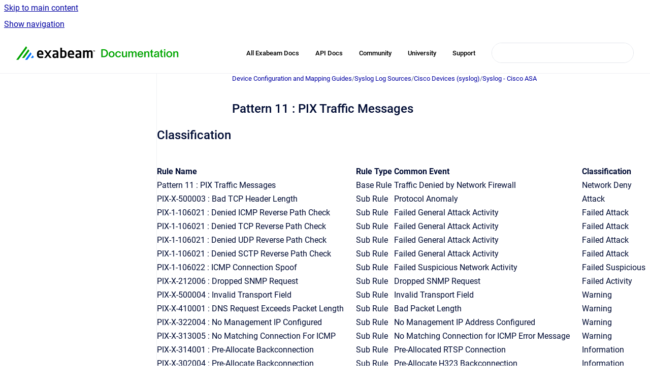

--- FILE ---
content_type: text/html
request_url: https://docs.logrhythm.com/devices/docs/pattern-11-pix-traffic-messages
body_size: 7821
content:
<!doctype html>
            
        
    
        
<html class="no-js" lang="en" data-vp-page-id="1242073647" data-vp-page-template="article">
    
    
    
<head>
    <!--CDP_HEAD_START-->
        <!--CDP_HEAD_END-->
    <meta charset="utf-8">
    <meta http-equiv="x-ua-compatible" content="ie=edge">
    <meta name="viewport" content="width=device-width, initial-scale=1">
    <meta name="repository-base-url" content="../../devices/docs">
                <meta name="source-last-modified" content="2026-01-14T21:48Z">
    
    <meta name="Help Center Version"
          content="1.4">
    
        
    <link rel="icon" href="https://docs.logrhythm.com/devices/document-cover.png?inst-v=eace33e7-fecb-45e1-947f-9ee274439800">
    <link rel="apple-touch-icon" href="https://docs.logrhythm.com/devices/document-cover.png?inst-v=eace33e7-fecb-45e1-947f-9ee274439800">

            <link rel="canonical" href="https://docs.logrhythm.com/devices/docs/pattern-11-pix-traffic-messages">
                                            <link rel="alternate" hreflang="en" href="https://docs.logrhythm.com/devices/docs/pattern-11-pix-traffic-messages">

                                    <link rel="alternate" hreflang="x-default" href="https://docs.logrhythm.com/devices/docs/pattern-11-pix-traffic-messages">
                                        
    


<!-- HelpCenter config -->


                                                                                                                                                                                                                                                                                                                                                                                                                                                                                                                                                                                                                                                                                                                                                                                                                                                                                                                                                                                                                                                                                                                                                                                                                                                                                                                                                                                                                                                                                                                                                                                                                                                                                                                                                                                                                                                                                                                                                                                                                                                                                                                                                                                                                                                                                                                                                                                                                                                                                                                                                                                                                                                                                                                                                                                                                                                                                                                                                                                                                                                                                                                                                                                                                                                                                                                                                                                                                                                                                                                                                                                                                                                                                                                                                                                                                                                                                                                                                        
    
                                                                                                                                        

    <!-- Primary Meta Tags -->
    <meta name="title" content="Pattern 11 : PIX Traffic Messages">
            <meta name="description" content="Classification Rule Name Rule Type Common Event Classification Pattern 11 : PIX Traffic Messages Base Rule Traffic Denied by Network Firewall Netwo...">
    <meta property="og:description" content="Classification Rule Name Rule Type Common Event Classification Pattern 11 : PIX Traffic Messages Base Rule Traffic Denied by Network Firewall Netwo...">
    <meta property="twitter:description" content="Classification Rule Name Rule Type Common Event Classification Pattern 11 : PIX Traffic Messages Base Rule Traffic Denied by Network Firewall Netwo...">

        
    
    <!-- Open Graph / Facebook -->
    <meta property="og:type" content="website">
    <meta property="og:url" content="https://docs.logrhythm.com/devices/docs/pattern-11-pix-traffic-messages">
    <meta property="og:title" content="Pattern 11 : PIX Traffic Messages">
    <meta property="og:image" content="https://docs.logrhythm.com/__assets-eace33e7-fecb-45e1-947f-9ee274439800/image/Exabeam-Documentation-Logo-Lock-up-01%206.png">


    <!-- Twitter -->
    <meta property="twitter:card" content="summary_large_image">
    <meta property="twitter:title" content="Pattern 11 : PIX Traffic Messages">
    <meta property="twitter:image" content="https://docs.logrhythm.com/__assets-eace33e7-fecb-45e1-947f-9ee274439800/image/Exabeam-Documentation-Logo-Lock-up-01%206.png">

    
    <script>
        var hasCookieNotice = false;
        var usesCookieOptInStrategy = true;
        var cookieRelatedFeatures = [];

        function isSitePreview() {
            var previewStagingUrlMatcher = /\/~preview-([a-f0-9]{8}-[a-f0-9]{4}-[a-f0-9]{4}-[a-f0-9]{4}-[a-f0-9]{12})\//;
            return previewStagingUrlMatcher.test(window.location.href);
        }

        function hasSiteViewerGivenConsentForTracking() {
            try {
                return window.localStorage.getItem('shc-cookies') === 'enabled';
            } catch (e) {
                return false;
            }
        }

        function hasSiteViewerRefusedConsentForTracking() {
            try {
                return window.localStorage.getItem('shc-cookies') === 'disabled';
            } catch (e) {
                return false;
            }
        }

        function areCookiesEnabled() {
                        if (!hasCookieNotice) {
                return true;
            }

                        if (usesCookieOptInStrategy) {
                                if (hasSiteViewerGivenConsentForTracking()) {
                    return true;
                }
            } else {
                                if (!hasSiteViewerRefusedConsentForTracking()) {
                    return true;
                }
            }

            return false;
        }

        var registerCookieRelatedFeature = function (featureFunction) {

                                                
            if (typeof featureFunction === 'function') {
                cookieRelatedFeatures.push(featureFunction);
            }
        }

        var initializeCookieRelatedFeatures = function () {

                                    
            if (!areCookiesEnabled()) {
                return;
            }
            window.scrollHelpCenter.areCookiesEnabled = true;
            for (const cookieRelatedFeature of cookieRelatedFeatures) {
                try {
                    cookieRelatedFeature();
                } catch (e) {
                    console.error(e);
                }
            }
        }

        
        window.scrollHelpCenter = {
            collection: JSON.parse('{\"members\":[{\"name\":\"Device Configuration and Mapping Guides\",\"prefix\":\"devices\",\"versions\":{\"available\":[{\"name\":\"KB 734\"}],\"current\":{\"name\":\"KB 734\"}},\"variants\":{\"available\":[]}},{\"name\":\"Installations and Upgrades\",\"prefix\":\"deploy\",\"versions\":{\"available\":[{\"name\":\"7.23.0\"},{\"name\":\"7.22.0\"},{\"name\":\"7.21.0\"},{\"name\":\"7.20.0\"},{\"name\":\"7.19.0\"},{\"name\":\"7.18.0\"},{\"name\":\"7.17.0\"},{\"name\":\"7.16.0\"},{\"name\":\"7.15.0\"}],\"current\":{\"name\":\"KB 734\"}},\"variants\":{\"available\":[]}},{\"name\":\"Knowledge Base\",\"prefix\":\"kbmodules\",\"versions\":{\"available\":[{\"name\":\"KB 734\"}],\"current\":{\"name\":\"KB 734\"}},\"variants\":{\"available\":[]}},{\"name\":\"LogRhythm Cloud\",\"prefix\":\"lrcloud\",\"versions\":{\"available\":[{\"name\":\"2023.10\"}],\"current\":{\"name\":\"KB 734\"}},\"variants\":{\"available\":[]}},{\"name\":\"LogRhythm NDR (formerly MistNet)\",\"prefix\":\"ndr\",\"versions\":{\"available\":[{\"name\":\"2024.05\"}],\"current\":{\"name\":\"KB 734\"}},\"variants\":{\"available\":[]}},{\"name\":\"LogRhythm SIEM\",\"prefix\":\"lrsiem\",\"versions\":{\"available\":[{\"name\":\"7.23.0\"},{\"name\":\"7.22.0\"},{\"name\":\"7.21.0\"},{\"name\":\"7.20.0\"},{\"name\":\"7.19.0\"},{\"name\":\"7.18.0\"},{\"name\":\"7.17.0\"},{\"name\":\"7.16.0\"},{\"name\":\"7.15.0\"}],\"current\":{\"name\":\"KB 734\"}},\"variants\":{\"available\":[]}},{\"name\":\"Open Collector and Beats\",\"prefix\":\"OCbeats\",\"versions\":{\"available\":[{\"name\":\"2026.01\"}],\"current\":{\"name\":\"KB 734\"}},\"variants\":{\"available\":[]}},{\"name\":\"LogRhythm UEBA (formerly CloudAI)\",\"prefix\":\"ueba\",\"versions\":{\"available\":[{\"name\":\"7.14.0\"}],\"current\":{\"name\":\"KB 734\"}},\"variants\":{\"available\":[]}},{\"name\":\"NetMon\",\"prefix\":\"netmon\",\"versions\":{\"available\":[{\"name\":\"5.0.4\"},{\"name\":\"5.0.3\"},{\"name\":\"5.0.2\"},{\"name\":\"5.0.1\"},{\"name\":\"5.0.0\"}],\"current\":{\"name\":\"KB 734\"}},\"variants\":{\"available\":[]}},{\"name\":\"System Monitor\",\"prefix\":\"sysmon\",\"versions\":{\"available\":[{\"name\":\"7.23.0\"},{\"name\":\"7.22.0\"},{\"name\":\"7.21.0\"},{\"name\":\"7.20.0\"},{\"name\":\"7.19.0\"},{\"name\":\"7.18.0\"},{\"name\":\"7.17.0\"},{\"name\":\"7.16.0\"},{\"name\":\"7.15.0\"}],\"current\":{\"name\":\"KB 734\"}},\"variants\":{\"available\":[]}},{\"name\":\"APIs\",\"prefix\":\"lrapi\",\"versions\":{\"available\":[{\"name\":\"7.22.0\"}],\"current\":{\"name\":\"KB 734\"}},\"variants\":{\"available\":[]}}],\"currentContentSource\":{\"name\":\"Device Configuration and Mapping Guides\",\"prefix\":\"devices\",\"versions\":{\"available\":[{\"name\":\"KB 734\"}],\"current\":{\"name\":\"KB 734\"}},\"variants\":{\"available\":[]}}}'),
            source: {
                confluenceBaseUrl: 'https://exabeam.atlassian.net/wiki',
                confluencePageId: '1242073647',
                confluenceSpaceKey: 'SDDEVCONFIG',
            },
            contentSourceKey: 'DOCUMENT:3ceb1d6137c0258c7f806393f913bd25',
            siteKey: '84d707db-160d-42aa-8234-28dde0f9fd1f',
            customJsSrc: '../../__assets-eace33e7-fecb-45e1-947f-9ee274439800/js/custom.js',
            isSitePreview: isSitePreview(),
            areCookiesEnabled: areCookiesEnabled(),
            excludePageLabel: 'scroll-help-center-exclude-page',
            hasCookieNotice: hasCookieNotice,
            usesCookieOptInStrategy: usesCookieOptInStrategy,
            registerCookieRelatedFeature: registerCookieRelatedFeature,
            initializeCookieRelatedFeatures: initializeCookieRelatedFeatures,
            isPortal: false,
            isSearch: false,
            isError: false,
            isOverview: false,
            viewportLink: '../../?l=en',
            relSiteRootPath: '../../',
            siteInstanceId: 'eace33e7-fecb-45e1-947f-9ee274439800',
            theme: {
                root: {
                    absoluteLink: '../../?l=en'
                },
                header: {
                    displaySpaceName: false,
                    links: JSON.parse('[{\"url\":\"https:\/\/docs.exabeam.com\/\",\"text\":\"All Exabeam Docs\"},{\"url\":\"https:\/\/developers.exabeam.com\/\",\"text\":\"API Docs\"},{\"url\":\"https:\/\/mycommunity.exabeam.com\/\",\"text\":\"Community\"},{\"url\":\"https:\/\/logrhythm.my.site.com\/\",\"text\":\"University\"},{\"url\":\"https:\/\/portal.exabeam.com\/support\/s\/\",\"text\":\"Support\"}]'),
                    logo: {
                        url: '../../__assets-eace33e7-fecb-45e1-947f-9ee274439800/image/Exabeam-Documentation-Logo-Lock-up-01%206.png',
                        alt: 'LogRhythm Documentation'
                    },
                },
                cookieNotice: {
                    display: false,
                    headingText: 'Cookie Notice',
                    descriptionText: 'Please read our privacy statement.',
                    link: {
                        url: '',
                        text: ''
                    }
                }
            },
            integrations: {
                jiraServiceDesk: {
                    key: ''
                },
                intercom: {
                    appId: ''
                },
                zendesk: {
                    url: ''
                },
                aiSearch: {
                    enabled: false
                }
            },
            repository: {
                link: '../../devices/docs',
                name: 'Device Configuration and Mapping Guides'
            },
            versionLinksForPage: JSON.parse('[{\"name\":\"KB 734\",\"toVersionLink\":\"..\/..\/devices\/docs\/pattern-11-pix-traffic-messages\"}]'),
            variantLinksForPage: JSON.parse('[]'),
            languageLinksForPage: JSON.parse('[{\"displayName\":\"English\",\"code\":\"en\",\"toLanguageLink\":\"..\/..\/devices\/docs\/pattern-11-pix-traffic-messages\",\"fallback\":false}]'),
            defaultLanguageCode: 'en'        };
    </script>

    
            
    
        <!-- Google Tag Manager -->
        <script>
                        window.scrollHelpCenter.registerCookieRelatedFeature(function () {
                if (!window.scrollHelpCenter.isSitePreview) {
                    (function(w,d,s,l,i){w[l]=w[l]||[];w[l].push({'gtm.start':
                        new Date().getTime(),event:'gtm.js'});var f=d.getElementsByTagName(s)[0],
                        j=d.createElement(s),dl=l!='dataLayer'?'&l='+l:'';j.async=true;j.src=
                        'https://www.googletagmanager.com/gtm.js?id='+i+dl;f.parentNode.insertBefore(j,f);
                    })(window,document,'script','dataLayer','GT-NS4XXNQ');
                }
            });
        </script>
        <!-- End Google Tag Manager -->
    

    
    <!-- Google Analytics (gtag) -->
    <script>
        window.scrollHelpCenter.registerCookieRelatedFeature(function () {
            if (!window.scrollHelpCenter.isSitePreview) {
                (function(w,d,s,i){var a=d.createElement(s), m=d.getElementsByTagName(s)[0];a.async=true;
                    a.src='https://www.googletagmanager.com/gtag/js?id='+i;m.parentNode.insertBefore(a,m);
                })(window,document,'script','G-QZD1DDMEH7');

                window.dataLayer = window.dataLayer || [];
                window.gtag = function gtag(){dataLayer.push(arguments);};
                gtag('consent', 'default', {
                    'ad_storage': 'denied',
                    'ad_user_data': 'denied',
                    'ad_personalization': 'denied',
                    'analytics_storage': 'granted'
                });
                gtag('js', new Date());
                gtag('set', 'ads_data_redaction', true);
                gtag('config', 'G-QZD1DDMEH7', { 'anonymize_ip': true });
            }
        });

    </script>
    <!-- End Google Analytics (gtag) -->

    
            <meta name="google-site-verification"
              content="4jQyvfMpbRY1IYe6mkW8L7M5KAGifEv9Wndn7duCTAM"/>
        
    <link rel="stylesheet" href="../../__theme/css/app--9d49c7a6f16d6f27f169.css">

    
    
    
<style>
            :root {
                        --_vpt-INTERNAL-footer-background: #FFFFFF;
        --_vpt-INTERNAL-footer-foreground: #002F59;
        --_vpt-INTERNAL-header-background: #FFFFFF;
        --_vpt-INTERNAL-header-foreground: #000000;

        /* @deprecated */
        --vp-portal-banner-background-image: url('../../__assets-eace33e7-fecb-45e1-947f-9ee274439800/image/Header_4.png');
        /* @deprecated */
        --vp-portal-banner-text-color: #000000;
        /* @deprecated */
        --vp-space-banner-background-image: url('../../__assets-eace33e7-fecb-45e1-947f-9ee274439800/image/Header_4.png');
        /* @deprecated */
        --vp-space-banner-text-color: #000000;
    }
</style>

    <title>Pattern 11 : PIX Traffic Messages</title>

        </head>
    <!-- pageid attribute is deprecated - please use data-vp-page-id on html element instead -->
    <body pageid="1242073647" class="flex flex-col min-h-screen">
                    <div id="vp-js-cookies__notice"></div>
            <vp-a11y-skip-controller>
                <a class="vp-a11y-skip-trigger" href="#content">
                    <i18n-message i18nkey="navigation.skip.to.main.label">
                        Skip to main content
                    </i18n-message>
                </a>
            </vp-a11y-skip-controller>
            <button type="button" class="vp-a11y-skip-trigger vp-js-a11y-navigation-toggle">
                <i18n-message i18nkey="navigation.open.label">
                    Show navigation
                </i18n-message>
            </button>
        
        

<header data-vp-component="header" class="header hc-header-background-color">
    <div class="header__navigation relative">
        <div class="hc-header-background-color relative z-10" id="site-navigation">
            <div class="top-bar header__navigation--large vp-container hc-header-background-color hc-header-font-color">
                <div class="top-bar-left">
                    <ul class="flex flex-wrap flex-row gap-4 items-center relative m-0 p-0 list-none hc-header-background-color">
                        <li class="leading-none align-self-center header__navigation--logo">
                            <vp-localized-link>
                                <a href="../../?l=en">
                                    <img src="../../__assets-eace33e7-fecb-45e1-947f-9ee274439800/image/Exabeam-Documentation-Logo-Lock-up-01%206.png" alt="">
                                    <i18n-message class="sr-only" i18nKey="header.home.label">
                                        Go to homepage
                                    </i18n-message>
                                </a>
                            </vp-localized-link>
                        </li>
                                            </ul>
                </div>
                <div class="top-bar-right no-print">
                    <div class="header__navigation--large__menu hc-header-background-color">
                        <ul class="flex flex-row m-0 p-0 list-none render-links">
                            
    <li class="order-6 lg:order-2 render-links--link
                              render-links--link--border">
        <a href="https://docs.exabeam.com/"
           class="block px-4 py-3 hc-header-font-color"
           rel="noopener">
            All Exabeam Docs
        </a>
    </li>
        <li class="order-6 lg:order-2 render-links--link
                              ">
        <a href="https://developers.exabeam.com/"
           class="block px-4 py-3 hc-header-font-color"
           rel="noopener">
            API Docs
        </a>
    </li>
        <li class="order-6 lg:order-2 render-links--link
                              ">
        <a href="https://mycommunity.exabeam.com/"
           class="block px-4 py-3 hc-header-font-color"
           rel="noopener">
            Community
        </a>
    </li>
        <li class="order-6 lg:order-2 render-links--link
                              ">
        <a href="https://logrhythm.my.site.com/"
           class="block px-4 py-3 hc-header-font-color"
           rel="noopener">
            University
        </a>
    </li>
        <li class="order-6 lg:order-2 render-links--link
                              ">
        <a href="https://portal.exabeam.com/support/s/"
           class="block px-4 py-3 hc-header-font-color"
           rel="noopener">
            Support
        </a>
    </li>
                            </ul>
                                                                            <div class="my-auto list-none ml-4">
                                    

        
        
    
    <div
        data-vp-id="search-bar-placeholder"
        data-vp-component="search-bar"
        data-vp-variant=""
        class="vp-search-bar "
        aria-hidden="true"
    >
        <form
            action="/search.html"
            method="GET"
            class="vp-search-bar__input-container"
        >
            <div
                data-vp-component="search-input"
                data-vp-variant="border"
                class="vp-search-input vp-search-input--border"
            >
                <input
                    type="search"
                    autocomplete="off"
                    value=""
                    class="vp-search-input__input"
                    style="margin-right: 0;"
                >
            </div>
        </form>
    </div>

    
    <script data-vp-id="search-bar-config" type="application/json">
        {
            "hasContentSourceFilter": false,
            "hasQuickSearch": true,
            "variant": ""
        }
    </script>
                            </div>
                                            </div>

                    <button type="button" class="vp-js-header-search-toggle vp-button header__navigation--button hc-header-font-color">
                        <svg
                            data-vp-id="header-search-toggle-icon"
                            data-vp-component="icon"
                            xmlns="http://www.w3.org/2000/svg"
                            width="20"
                            height="20"
                            viewBox="0 0 20 20"
                            fill="none"
                            aria-hidden="true"
                        >
                            <path d="M8.99452 14.5C10.5121 14.5 11.809 13.9669 12.8854 12.9007C13.9618 11.8345 14.5 10.5361 14.5 9.00548C14.5 7.48794 13.9631 6.19097 12.8893 5.11458C11.8155 4.03819 10.519 3.5 9 3.5C7.46786 3.5 6.16816 4.0369 5.1009 5.11071C4.03363 6.18453 3.5 7.48096 3.5 9C3.5 10.5321 4.0331 11.8318 5.09929 12.8991C6.1655 13.9664 7.46391 14.5 8.99452 14.5ZM9 16C8.02913 16 7.11974 15.816 6.27185 15.4479C5.42395 15.0799 4.68056 14.5799 4.04167 13.9479C3.40278 13.316 2.90278 12.576 2.54167 11.728C2.18056 10.88 2 9.97053 2 8.99956C2 8.04152 2.18403 7.13542 2.55208 6.28125C2.92014 5.42708 3.41864 4.68387 4.04758 4.0516C4.67653 3.41935 5.41569 2.91935 6.26508 2.5516C7.11449 2.18387 8.02548 2 8.99806 2C9.95769 2 10.8646 2.18403 11.7188 2.55208C12.5729 2.92014 13.316 3.42014 13.9479 4.05208C14.5799 4.68403 15.0799 5.42612 15.4479 6.27835C15.816 7.13058 16 8.0381 16 9.00094C16 9.83365 15.8615 10.6213 15.5846 11.3638C15.3078 12.1062 14.9254 12.7836 14.4375 13.3958L18 16.9583L16.9375 18L13.375 14.4583C12.7668 14.9459 12.0939 15.3247 11.3564 15.5948C10.6188 15.8649 9.83333 16 9 16Z" fill="currentColor"></path>
                        </svg>
                        <i18n-message class="sr-only" i18nKey="search.form.show.label"></i18n-message>
                    </button>
                </div>
            </div>
        </div>
    </div>
</header>

        <div class="flex flex-col flex-grow hc-main-wrapper">
                            


<div class="vp-article vp-container article">
    <div class="vp-article__aside-left no-print">
        <div id="vp-js-desktop__navigation" class="vp-article__aside-left__inner"></div>
    </div>

    <main id="article-content" class="vp-article__content-panel">
                    
    <i18n-message i18nkey="breadcrumb.label" attribute="aria-label" class="vp-breadcrumbs__wrapper">
        <nav class="vp-breadcrumbs" aria-label="Breadcrumb" role="navigation">
            <div class="breadcrumbs-wrapper">
                <ol class="breadcrumbs breadcrumbs--fit-content">
                                            <li>
                                                            <a href="../../devices/docs/" rel="prev">Device Configuration and Mapping Guides</a>
                                                                                        <span aria-hidden="true">/</span>
                                                    </li>
                                            <li>
                                                            <a href="../../devices/docs/syslog-log-sources" rel="prev" class="js-breadcrumbs-truncate">Syslog Log Sources</a>
                                                                                        <span aria-hidden="true">/</span>
                                                    </li>
                                            <li>
                                                            <a href="../../devices/docs/cisco-devices-syslog" rel="prev" class="js-breadcrumbs-truncate">Cisco Devices (syslog)</a>
                                                                                        <span aria-hidden="true">/</span>
                                                    </li>
                                            <li>
                                                            <a href="../../devices/docs/syslog-cisco-asa" rel="prev" class="js-breadcrumbs-truncate">Syslog - Cisco ASA</a>
                                                                                </li>
                                    </ol>
            </div>
        </nav>
    </i18n-message>
                        <div id="content" class="vp-a11y-skip-target" tabindex="-1"></div>
                    <div class="vp-article__aside-right no-print">
                <vp-toc data-vp-component="toc" for="main-content">
                    <vp-a11y-skip-controller slot="afterbegin">
                        <a class="vp-a11y-skip-trigger"  href="#article-inner-content">
                            <i18n-message i18nkey="navigation.skip.toc.label">
                                Skip table of contents
                            </i18n-message>
                        </a>
                    </vp-a11y-skip-controller>
                </vp-toc>
            </div>
                <div id="article-inner-content" class="vp-article__wrapper" tabindex="-1">
            <header class="article-header">
                <!-- CSS class article__heading is deprecated and will be removed in the future -->
                <h1 class="vp-article__heading article__heading"><span>Pattern 11 : PIX Traffic Messages</span></h1>
            </header>

            <section id="main-content" class="vp-article__content wiki-content article__content">
                    <h2 id="id-(KB734)Pattern11:PIXTrafficMessages-Classification">Classification</h2><div class="table-wrap" data-layout="default"><table class="confluenceTable"><colgroup span="1"><col span="1"><col span="1"><col span="1"><col span="1"></colgroup><tbody><tr><td colspan="1" rowspan="1" class="highlight-grey confluenceTd" data-highlight-colour="grey" title="Background colour : Grey"><strong title="">Rule Name</strong></td><td colspan="1" rowspan="1" class="highlight-grey confluenceTd" data-highlight-colour="grey" title="Background colour : Grey"><strong title="">Rule Type</strong></td><td colspan="1" rowspan="1" class="highlight-grey confluenceTd" data-highlight-colour="grey" title="Background colour : Grey"><strong>Common Event</strong></td><td colspan="1" rowspan="1" class="highlight-grey confluenceTd" data-highlight-colour="grey" title="Background colour : Grey"><strong title="">Classification</strong></td></tr><tr><td colspan="1" rowspan="1" class="confluenceTd">Pattern 11 : PIX Traffic Messages</td><td colspan="1" rowspan="1" class="confluenceTd">Base Rule</td><td colspan="1" rowspan="1" class="confluenceTd">Traffic Denied by Network Firewall</td><td colspan="1" rowspan="1" class="confluenceTd">Network Deny</td></tr><tr><td colspan="1" rowspan="1" class="confluenceTd">PIX-X-500003 : Bad TCP Header Length</td><td colspan="1" rowspan="1" class="confluenceTd">Sub Rule</td><td colspan="1" rowspan="1" class="confluenceTd">Protocol Anomaly</td><td colspan="1" rowspan="1" class="confluenceTd">Attack</td></tr><tr><td colspan="1" rowspan="1" class="confluenceTd">PIX-1-106021 : Denied ICMP Reverse Path Check</td><td colspan="1" rowspan="1" class="confluenceTd">Sub Rule</td><td colspan="1" rowspan="1" class="confluenceTd">Failed General Attack Activity</td><td colspan="1" rowspan="1" class="confluenceTd">Failed Attack</td></tr><tr><td colspan="1" rowspan="1" class="confluenceTd">PIX-1-106021 : Denied TCP Reverse Path Check</td><td colspan="1" rowspan="1" class="confluenceTd">Sub Rule</td><td colspan="1" rowspan="1" class="confluenceTd">Failed General Attack Activity</td><td colspan="1" rowspan="1" class="confluenceTd">Failed Attack</td></tr><tr><td colspan="1" rowspan="1" class="confluenceTd">PIX-1-106021 : Denied UDP Reverse Path Check</td><td colspan="1" rowspan="1" class="confluenceTd">Sub Rule</td><td colspan="1" rowspan="1" class="confluenceTd">Failed General Attack Activity</td><td colspan="1" rowspan="1" class="confluenceTd">Failed Attack</td></tr><tr><td colspan="1" rowspan="1" class="confluenceTd">PIX-1-106021 : Denied SCTP Reverse Path Check</td><td colspan="1" rowspan="1" class="confluenceTd">Sub Rule</td><td colspan="1" rowspan="1" class="confluenceTd">Failed General Attack Activity</td><td colspan="1" rowspan="1" class="confluenceTd">Failed Attack</td></tr><tr><td colspan="1" rowspan="1" class="confluenceTd">PIX-1-106022 : ICMP Connection Spoof</td><td colspan="1" rowspan="1" class="confluenceTd">Sub Rule</td><td colspan="1" rowspan="1" class="confluenceTd">Failed Suspicious Network Activity</td><td colspan="1" rowspan="1" class="confluenceTd">Failed Suspicious</td></tr><tr><td colspan="1" rowspan="1" class="confluenceTd">PIX-X-212006 : Dropped SNMP Request</td><td colspan="1" rowspan="1" class="confluenceTd">Sub Rule</td><td colspan="1" rowspan="1" class="confluenceTd">Dropped SNMP Request</td><td colspan="1" rowspan="1" class="confluenceTd">Failed Activity</td></tr><tr><td colspan="1" rowspan="1" class="confluenceTd">PIX-X-500004 : Invalid Transport Field</td><td colspan="1" rowspan="1" class="confluenceTd">Sub Rule</td><td colspan="1" rowspan="1" class="confluenceTd">Invalid Transport Field</td><td colspan="1" rowspan="1" class="confluenceTd">Warning</td></tr><tr><td colspan="1" rowspan="1" class="confluenceTd">PIX-X-410001 : DNS Request Exceeds Packet Length</td><td colspan="1" rowspan="1" class="confluenceTd">Sub Rule</td><td colspan="1" rowspan="1" class="confluenceTd">Bad Packet Length</td><td colspan="1" rowspan="1" class="confluenceTd">Warning</td></tr><tr><td colspan="1" rowspan="1" class="confluenceTd">PIX-X-322004 : No Management IP Configured</td><td colspan="1" rowspan="1" class="confluenceTd">Sub Rule</td><td colspan="1" rowspan="1" class="confluenceTd">No Management IP Address Configured</td><td colspan="1" rowspan="1" class="confluenceTd">Warning</td></tr><tr><td colspan="1" rowspan="1" class="confluenceTd">PIX-X-313005 : No Matching Connection For ICMP</td><td colspan="1" rowspan="1" class="confluenceTd">Sub Rule</td><td colspan="1" rowspan="1" class="confluenceTd">No Matching Connection for ICMP Error Message</td><td colspan="1" rowspan="1" class="confluenceTd">Warning</td></tr><tr><td colspan="1" rowspan="1" class="confluenceTd">PIX-X-314001 : Pre-Allocate Backconnection</td><td colspan="1" rowspan="1" class="confluenceTd">Sub Rule</td><td colspan="1" rowspan="1" class="confluenceTd">Pre-Allocated RTSP Connection</td><td colspan="1" rowspan="1" class="confluenceTd">Information</td></tr><tr><td colspan="1" rowspan="1" class="confluenceTd">PIX-X-302004 : Pre-Allocate Backconnection</td><td colspan="1" rowspan="1" class="confluenceTd">Sub Rule</td><td colspan="1" rowspan="1" class="confluenceTd">Pre-Allocate H323 Backconnection</td><td colspan="1" rowspan="1" class="confluenceTd">Information</td></tr><tr><td colspan="1" rowspan="1" class="confluenceTd">PIX-X-106018 : Packet Denied</td><td colspan="1" rowspan="1" class="confluenceTd">Sub Rule</td><td colspan="1" rowspan="1" class="confluenceTd">Traffic Denied by Network Firewall</td><td colspan="1" rowspan="1" class="confluenceTd">Network Deny</td></tr><tr><td colspan="1" rowspan="1" class="confluenceTd">PIX-X-106002 : Denied Connection</td><td colspan="1" rowspan="1" class="confluenceTd">Sub Rule</td><td colspan="1" rowspan="1" class="confluenceTd">Traffic Denied by Network Firewall</td><td colspan="1" rowspan="1" class="confluenceTd">Network Deny</td></tr><tr><td colspan="1" rowspan="1" class="confluenceTd">PIX-4-106023 : Denied Packet by ACL</td><td colspan="1" rowspan="1" class="confluenceTd">Sub Rule</td><td colspan="1" rowspan="1" class="confluenceTd">Traffic Denied by Network Firewall</td><td colspan="1" rowspan="1" class="confluenceTd">Network Deny</td></tr><tr><td colspan="1" rowspan="1" class="confluenceTd">PIX-3-106011 : Denied Inbound ICMP</td><td colspan="1" rowspan="1" class="confluenceTd">Sub Rule</td><td colspan="1" rowspan="1" class="confluenceTd">Traffic Denied by Network Firewall</td><td colspan="1" rowspan="1" class="confluenceTd">Network Deny</td></tr><tr><td colspan="1" rowspan="1" class="confluenceTd">PIX-X-313004 : Denied ICMP</td><td colspan="1" rowspan="1" class="confluenceTd">Sub Rule</td><td colspan="1" rowspan="1" class="confluenceTd">Traffic Denied by Network Firewall</td><td colspan="1" rowspan="1" class="confluenceTd">Network Deny</td></tr><tr><td colspan="1" rowspan="1" class="confluenceTd">PIX-X-419001 : Dropped Packet</td><td colspan="1" rowspan="1" class="confluenceTd">Sub Rule</td><td colspan="1" rowspan="1" class="confluenceTd">Traffic Denied by Network Firewall</td><td colspan="1" rowspan="1" class="confluenceTd">Network Deny</td></tr><tr><td colspan="1" rowspan="1" class="confluenceTd">PIX-X-418001 : Dropped Packet</td><td colspan="1" rowspan="1" class="confluenceTd">Sub Rule</td><td colspan="1" rowspan="1" class="confluenceTd">Traffic Denied by Network Firewall</td><td colspan="1" rowspan="1" class="confluenceTd">Network Deny</td></tr><tr><td colspan="1" rowspan="1" class="confluenceTd">PIX-X-416001 : Dropped Packet</td><td colspan="1" rowspan="1" class="confluenceTd">Sub Rule</td><td colspan="1" rowspan="1" class="confluenceTd">Traffic Denied by Network Firewall</td><td colspan="1" rowspan="1" class="confluenceTd">Network Deny</td></tr><tr><td colspan="1" rowspan="1" class="confluenceTd">PIX-2-106007 : Denied Inbound DNS Query</td><td colspan="1" rowspan="1" class="confluenceTd">Sub Rule</td><td colspan="1" rowspan="1" class="confluenceTd">Traffic Denied by Network Firewall</td><td colspan="1" rowspan="1" class="confluenceTd">Network Deny</td></tr><tr><td colspan="1" rowspan="1" class="confluenceTd">PIX-3-106010 : Denied Inbound TCP Connection</td><td colspan="1" rowspan="1" class="confluenceTd">Sub Rule</td><td colspan="1" rowspan="1" class="confluenceTd">Traffic Denied by Network Firewall</td><td colspan="1" rowspan="1" class="confluenceTd">Network Deny</td></tr><tr><td colspan="1" rowspan="1" class="confluenceTd">PIX-3-106010 : Denied Inbound UDP Packet</td><td colspan="1" rowspan="1" class="confluenceTd">Sub Rule</td><td colspan="1" rowspan="1" class="confluenceTd">Traffic Denied by Network Firewall</td><td colspan="1" rowspan="1" class="confluenceTd">Network Deny</td></tr><tr><td colspan="1" rowspan="1" class="confluenceTd">PIX-3-106010 : Denied Inbound ICMP Packet</td><td colspan="1" rowspan="1" class="confluenceTd">Sub Rule</td><td colspan="1" rowspan="1" class="confluenceTd">Traffic Denied by Network Firewall</td><td colspan="1" rowspan="1" class="confluenceTd">Network Deny</td></tr><tr><td colspan="1" rowspan="1" class="confluenceTd">PIX-3-106014 : Denied Inbound ICMP Packet</td><td colspan="1" rowspan="1" class="confluenceTd">Sub Rule</td><td colspan="1" rowspan="1" class="confluenceTd">Traffic Denied by Network Firewall</td><td colspan="1" rowspan="1" class="confluenceTd">Network Deny</td></tr><tr><td colspan="1" rowspan="1" class="confluenceTd">PIX-4-106023 : Denied TCP Connection By ACL</td><td colspan="1" rowspan="1" class="confluenceTd">Sub Rule</td><td colspan="1" rowspan="1" class="confluenceTd">Traffic Denied by Network Firewall</td><td colspan="1" rowspan="1" class="confluenceTd">Network Deny</td></tr><tr><td colspan="1" rowspan="1" class="confluenceTd">PIX-4-106023 : Denied UDP Packet By ACL</td><td colspan="1" rowspan="1" class="confluenceTd">Sub Rule</td><td colspan="1" rowspan="1" class="confluenceTd">Traffic Denied by Network Firewall</td><td colspan="1" rowspan="1" class="confluenceTd">Network Deny</td></tr><tr><td colspan="1" rowspan="1" class="confluenceTd">PIX-4-106023 : Denied ICMP Packet By ACL</td><td colspan="1" rowspan="1" class="confluenceTd">Sub Rule</td><td colspan="1" rowspan="1" class="confluenceTd">Traffic Denied by Network Firewall</td><td colspan="1" rowspan="1" class="confluenceTd">Network Deny</td></tr><tr><td colspan="1" rowspan="1" class="confluenceTd">PIX-3-313001 : Denied ICMP Packet</td><td colspan="1" rowspan="1" class="confluenceTd">Sub Rule</td><td colspan="1" rowspan="1" class="confluenceTd">Traffic Denied by Network Firewall</td><td colspan="1" rowspan="1" class="confluenceTd">Network Deny</td></tr><tr><td colspan="1" rowspan="1" class="confluenceTd">PIX-1-106022 TCP Connection Spoof</td><td colspan="1" rowspan="1" class="confluenceTd">Sub Rule</td><td colspan="1" rowspan="1" class="confluenceTd">Traffic Denied by Network Firewall</td><td colspan="1" rowspan="1" class="confluenceTd">Network Deny</td></tr><tr><td colspan="1" rowspan="1" class="confluenceTd">PIX-2-106001 : Denied Inbound TCP Connection</td><td colspan="1" rowspan="1" class="confluenceTd">Sub Rule</td><td colspan="1" rowspan="1" class="confluenceTd">Traffic Denied by Network Firewall</td><td colspan="1" rowspan="1" class="confluenceTd">Network Deny</td></tr><tr><td colspan="1" rowspan="1" class="confluenceTd">PIX-2-106007 : UDP Connection Denied DNS Flag</td><td colspan="1" rowspan="1" class="confluenceTd">Sub Rule</td><td colspan="1" rowspan="1" class="confluenceTd">Traffic Denied by Network Firewall</td><td colspan="1" rowspan="1" class="confluenceTd">Network Deny</td></tr><tr><td colspan="1" rowspan="1" class="confluenceTd">PIX-2-106006 : UDP Connection Denied</td><td colspan="1" rowspan="1" class="confluenceTd">Sub Rule</td><td colspan="1" rowspan="1" class="confluenceTd">Traffic Denied by Network Firewall</td><td colspan="1" rowspan="1" class="confluenceTd">Network Deny</td></tr><tr><td colspan="1" rowspan="1" class="confluenceTd">PIX-6-106015 : Denied Inbound TCP Connection</td><td colspan="1" rowspan="1" class="confluenceTd">Sub Rule</td><td colspan="1" rowspan="1" class="confluenceTd">Traffic Denied by Network Firewall</td><td colspan="1" rowspan="1" class="confluenceTd">Network Deny</td></tr><tr><td colspan="1" rowspan="1" class="confluenceTd">PIX-3-106011 : Denied Inbound UDP</td><td colspan="1" rowspan="1" class="confluenceTd">Sub Rule</td><td colspan="1" rowspan="1" class="confluenceTd">Traffic Denied by Network Firewall</td><td colspan="1" rowspan="1" class="confluenceTd">Network Deny</td></tr><tr><td colspan="1" rowspan="1" class="confluenceTd">PIX-3-106011 : Denied Inbound TCP</td><td colspan="1" rowspan="1" class="confluenceTd">Sub Rule</td><td colspan="1" rowspan="1" class="confluenceTd">Traffic Denied by Network Firewall</td><td colspan="1" rowspan="1" class="confluenceTd">Network Deny</td></tr><tr><td colspan="1" rowspan="1" class="confluenceTd">PIX-3-106011 : Denied Inbound ICMP</td><td colspan="1" rowspan="1" class="confluenceTd">Sub Rule</td><td colspan="1" rowspan="1" class="confluenceTd">Traffic Denied by Network Firewall</td><td colspan="1" rowspan="1" class="confluenceTd">Network Deny</td></tr><tr><td colspan="1" rowspan="1" class="confluenceTd">PIX-X-710003 : Access Denied by ACL</td><td colspan="1" rowspan="1" class="confluenceTd">Sub Rule</td><td colspan="1" rowspan="1" class="confluenceTd">Traffic Denied by Network Firewall</td><td colspan="1" rowspan="1" class="confluenceTd">Network Deny</td></tr><tr><td colspan="1" rowspan="1" class="confluenceTd">PIX-X-614002 : DNS Reply</td><td colspan="1" rowspan="1" class="confluenceTd">Sub Rule</td><td colspan="1" rowspan="1" class="confluenceTd">DNS Reply</td><td colspan="1" rowspan="1" class="confluenceTd">Network Traffic</td></tr><tr><td colspan="1" rowspan="1" class="confluenceTd">PIX-X-614001 : DNS Request</td><td colspan="1" rowspan="1" class="confluenceTd">Sub Rule</td><td colspan="1" rowspan="1" class="confluenceTd">DNS Request</td><td colspan="1" rowspan="1" class="confluenceTd">Network Traffic</td></tr><tr><td colspan="1" rowspan="1" class="confluenceTd">PIX-X-507001 : Terminated Connection</td><td colspan="1" rowspan="1" class="confluenceTd">Sub Rule</td><td colspan="1" rowspan="1" class="confluenceTd">Connection Closed</td><td colspan="1" rowspan="1" class="confluenceTd">Network Traffic</td></tr><tr><td colspan="1" rowspan="1" class="confluenceTd">PIX-X-507003 : Terminated Connection</td><td colspan="1" rowspan="1" class="confluenceTd">Sub Rule</td><td colspan="1" rowspan="1" class="confluenceTd">Connection Terminated</td><td colspan="1" rowspan="1" class="confluenceTd">Network Traffic</td></tr><tr><td colspan="1" rowspan="1" class="confluenceTd">PIX-4-419002 : Duplicate SYN Packet</td><td colspan="1" rowspan="1" class="confluenceTd">Sub Rule</td><td colspan="1" rowspan="1" class="confluenceTd">Duplicate SYN Packet</td><td colspan="1" rowspan="1" class="confluenceTd">Network Traffic</td></tr><tr><td colspan="1" rowspan="1" class="confluenceTd">PIX-X-710005 : Request Discarded</td><td colspan="1" rowspan="1" class="confluenceTd">Sub Rule</td><td colspan="1" rowspan="1" class="confluenceTd">Request Discarded</td><td colspan="1" rowspan="1" class="confluenceTd">Network Traffic</td></tr><tr><td colspan="1" rowspan="1" class="confluenceTd">PIX-X-710006 : Request Discarded</td><td colspan="1" rowspan="1" class="confluenceTd">Sub Rule</td><td colspan="1" rowspan="1" class="confluenceTd">Request Discarded</td><td colspan="1" rowspan="1" class="confluenceTd">Network Traffic</td></tr><tr><td colspan="1" rowspan="1" class="confluenceTd">PIX-X-108003 : Connection Terminated</td><td colspan="1" rowspan="1" class="confluenceTd">Sub Rule</td><td colspan="1" rowspan="1" class="confluenceTd">Connection Closed</td><td colspan="1" rowspan="1" class="confluenceTd">Network Traffic</td></tr></tbody></table></div><h2 id="id-(KB734)Pattern11:PIXTrafficMessages-MappingwithLogRhythmSchema"><span style="letter-spacing: -0.008em;">Mapping with LogRhythm Schema&nbsp;&nbsp;</span></h2><div class="table-wrap" data-layout="default"><table class="relative-table confluenceTable" style="width: 62.8054%;font-size: 14.0px;letter-spacing: 0.0px;"><colgroup span="1"><col span="1" style="width: 30.1508%;"><col span="1" style="width: 26.3819%;"><col span="1" style="width: 20.2261%;"></colgroup><tbody><tr><td colspan="1" rowspan="1" class="highlight-grey confluenceTd" data-highlight-colour="grey"><strong title="">Device Key in Log Message</strong></td><td colspan="1" rowspan="1" class="highlight-grey confluenceTd" data-highlight-colour="grey"><strong title="">LogRhythm Schema</strong></td><td colspan="1" rowspan="1" class="highlight-grey confluenceTd" data-highlight-colour="grey"><strong title="">Data Type</strong></td></tr><tr><td colspan="1" rowspan="1" class="confluenceTd"><span>N/A</span></td><td colspan="1" rowspan="1" class="confluenceTd">&lt;vmid&gt;</td><td colspan="1" rowspan="1" class="confluenceTd">Number</td></tr><tr><td colspan="1" rowspan="1" class="confluenceTd"><span>N/A</span></td><td colspan="1" rowspan="1" class="confluenceTd">&lt;severity&gt;</td><td colspan="1" rowspan="1" class="confluenceTd">Number</td></tr><tr><td colspan="1" rowspan="1" class="confluenceTd"><span>N/A</span></td><td colspan="1" rowspan="1" class="confluenceTd">&lt;sip&gt;</td><td colspan="1" rowspan="1" class="confluenceTd">Number</td></tr><tr><td colspan="1" rowspan="1" class="confluenceTd"><span>N/A</span></td><td colspan="1" rowspan="1" class="confluenceTd">&lt;sname&gt;</td><td colspan="1" rowspan="1" class="confluenceTd">Text/String</td></tr><tr><td colspan="1" rowspan="1" class="confluenceTd"><span>N/A</span></td><td colspan="1" rowspan="1" class="confluenceTd">&lt;dip&gt;</td><td colspan="1" rowspan="1" class="confluenceTd">Number</td></tr><tr><td colspan="1" rowspan="1" class="confluenceTd"><span>N/A</span></td><td colspan="1" rowspan="1" class="confluenceTd">&lt;dname&gt;</td><td colspan="1" rowspan="1" class="confluenceTd">Text/String</td></tr><tr><td colspan="1" rowspan="1" class="confluenceTd"><span>N/A</span></td><td colspan="1" rowspan="1" class="confluenceTd">&lt;sport&gt;</td><td colspan="1" rowspan="1" class="confluenceTd">Number</td></tr><tr><td colspan="1" rowspan="1" class="confluenceTd"><span>N/A</span></td><td colspan="1" rowspan="1" class="confluenceTd">&lt;dport&gt;</td><td colspan="1" rowspan="1" class="confluenceTd">Number</td></tr><tr><td colspan="1" rowspan="1" class="confluenceTd"><span>N/A</span></td><td colspan="1" rowspan="1" class="confluenceTd">&lt;sinterface&gt;</td><td colspan="1" rowspan="1" class="confluenceTd">Text/String</td></tr><tr><td colspan="1" rowspan="1" class="confluenceTd"><span>N/A</span></td><td colspan="1" rowspan="1" class="confluenceTd">&lt;dinterface&gt;</td><td colspan="1" rowspan="1" class="confluenceTd">Text/String</td></tr><tr><td colspan="1" rowspan="1" class="confluenceTd"><span>N/A</span></td><td colspan="1" rowspan="1" class="confluenceTd">&lt;protnum&gt;</td><td colspan="1" rowspan="1" class="confluenceTd">Number</td></tr><tr><td colspan="1" rowspan="1" class="confluenceTd"><span>N/A</span></td><td colspan="1" rowspan="1" class="confluenceTd">&lt;protname&gt;</td><td colspan="1" rowspan="1" class="confluenceTd">Text/String</td></tr><tr><td colspan="1" rowspan="1" class="confluenceTd"><span>N/A</span></td><td colspan="1" rowspan="1" class="confluenceTd">&lt;object&gt;</td><td colspan="1" rowspan="1" class="confluenceTd">Text/String</td></tr><tr><td colspan="1" rowspan="1" class="confluenceTd"><span>N/A</span></td><td colspan="1" rowspan="1" class="confluenceTd">&lt;objectname&gt;</td><td colspan="1" rowspan="1" class="confluenceTd">Text/String</td></tr><tr><td colspan="1" rowspan="1" class="confluenceTd"><span>N/A</span></td><td colspan="1" rowspan="1" class="confluenceTd">&lt;threatname&gt;</td><td colspan="1" rowspan="1" class="confluenceTd">Text/String</td></tr><tr><td colspan="1" rowspan="1" class="confluenceTd"><span>N/A</span></td><td colspan="1" rowspan="1" class="confluenceTd">&lt;reason&gt;</td><td colspan="1" rowspan="1" class="confluenceTd">Text/String</td></tr><tr><td colspan="1" rowspan="1" class="confluenceTd"><span>N/A</span></td><td colspan="1" rowspan="1" class="confluenceTd">&lt;duration&gt;</td><td colspan="1" rowspan="1" class="confluenceTd">Number</td></tr><tr><td colspan="1" rowspan="1" class="confluenceTd"><span>N/A</span></td><td colspan="1" rowspan="1" class="confluenceTd">&lt;size&gt;</td><td colspan="1" rowspan="1" class="confluenceTd">Number</td></tr></tbody></table></div><p><br clear="none"></p><p><br clear="none"></p><div><span style="font-size: 20.0px;letter-spacing: -0.16px;"><br clear="none"></span></div>

        
<div class="table-overlay full reveal article__content" data-vp-id="js-table-overlay">
    <i18n-message i18nkey="modal.cta.close.label" attribute="title">
        <button class="close-button table-overlay__close"
                data-close
                title="Close modal"
                type="button">
            <span aria-hidden="true">&times;</span>
        </button>
    </i18n-message>
    <div class="table-overlay__content"></div>
</div>

                            </section>

                    </div>
    </main>
</div>
                    </div>

        
    
<footer data-vp-component="footer" class="footer hc-footer-background-color">
    <div class="grid lg:flex footer--alignment hc-footer-font-color vp-container">
                    <div class="flex hc-footer-font-color">
                <img src="../../__theme/footer-logo--f92dd2820b24ad5bb8be.svg" class="footer__logo" alt="">
            </div>
                <div class="grid">
            <div class="footer__links">
                            </div>
                <ul class="footer__attribution-line--copyright hc-footer-font-color">
                    <li>
                    <i18n-message i18nkey="footer.copyright.label" options='{ "date": "2026", "by": "Exabeam. All Rights Reserved" }'>
                        Copyright &copy; 2026 Exabeam. All Rights Reserved
                    </i18n-message>
                    </li>
                    <li>
                        <span aria-hidden="true">&bull;</span>
                        <i18n-message i18nkey="footer.poweredBy.label">Powered by</i18n-message>
                        &#32;
                        <a
                            href="https://www.k15t.com/go/scroll-viewport-cloud-help-center"
                            rel="noopener nofollow"
                        >
                            Scroll Viewport
                        </a>
                        &#32;
                        &#38;
                        &#32;
                        <a
                            href="https://www.atlassian.com/software/confluence"
                            rel="noopener nofollow"
                        >
                            Atlassian Confluence
                        </a>
                    </li>
                    <li id="vp-js-cookies__reset-link"></li>
                </ul>
                    </div>
    </div>
</footer>

        
    
    
        
        
            
    
                
                
                
        
        <div id="vp-js-mobile__navigation"></div>

                            <div class="vp-error-log">
                <div class="vp-error-log__backdrop"></div>
                <div class="vp-error-log__modal">
                    <div class="vp-error-log__header">
                        <i18n-message i18nkey="preview.errorLog.header.label" ns="common">
                            JavaScript errors detected
                        </i18n-message>
                    </div>
                    <div class="vp-error-log__content">
                        <p>
                            <i18n-message i18nkey="preview.errorLog.content.0" ns="common">
                                Please note, these errors can depend on your browser setup.
                            </i18n-message>
                        </p>
                        <ul data-error-log-list>
                            <template class="vp-error-log__item--template">
                                <li></li>
                            </template>
                        </ul>
                        <p>
                            <i18n-message i18nkey="preview.errorLog.content.1" ns="common">
                                If this problem persists, please contact our support.
                            </i18n-message>
                        </p>
                    </div>
                    <div class="vp-error-log__footer">
                        <a class="vp-button vp-button--primary" href="https://k15t.jira.com/servicedesk/customer/portal/3" rel="noopener">
                            <i18n-message i18nkey="preview.errorLog.cta.support.label" ns="common">
                                Contact Support
                            </i18n-message>
                        </a>
                        <a class="vp-button vp-button--secondary" id="error-log-close-button" tabindex="0">
                            <i18n-message i18nkey="preview.errorLog.cta.close.label" ns="common">
                                Close
                            </i18n-message>
                        </a>
                    </div>
                </div>
            </div>
        
        <script>
            (function() {
                // set the inapphelp attributes as early as possible to avoid flashing content that should be hidden
                const searchParams = new URL(location.href).searchParams;

                if (searchParams.get('inAppHelp') === 'true') {
                    const inAppHelpClasses = ['vp-in-app-help'];

                    if (searchParams.get('title') === 'false') {
                        inAppHelpClasses.push('vp-in-app-help--no-title');
                    }

                    document.body.classList.add(...inAppHelpClasses);
                }
            }());
        </script>

        <script>
            if(!false) {
                window.scrollHelpCenter.initializeCookieRelatedFeatures();
            }
        </script>

        <script src="../../__theme/js/app--e097f5305d0a99a7c40c.js"></script>
    </body>
</html>
